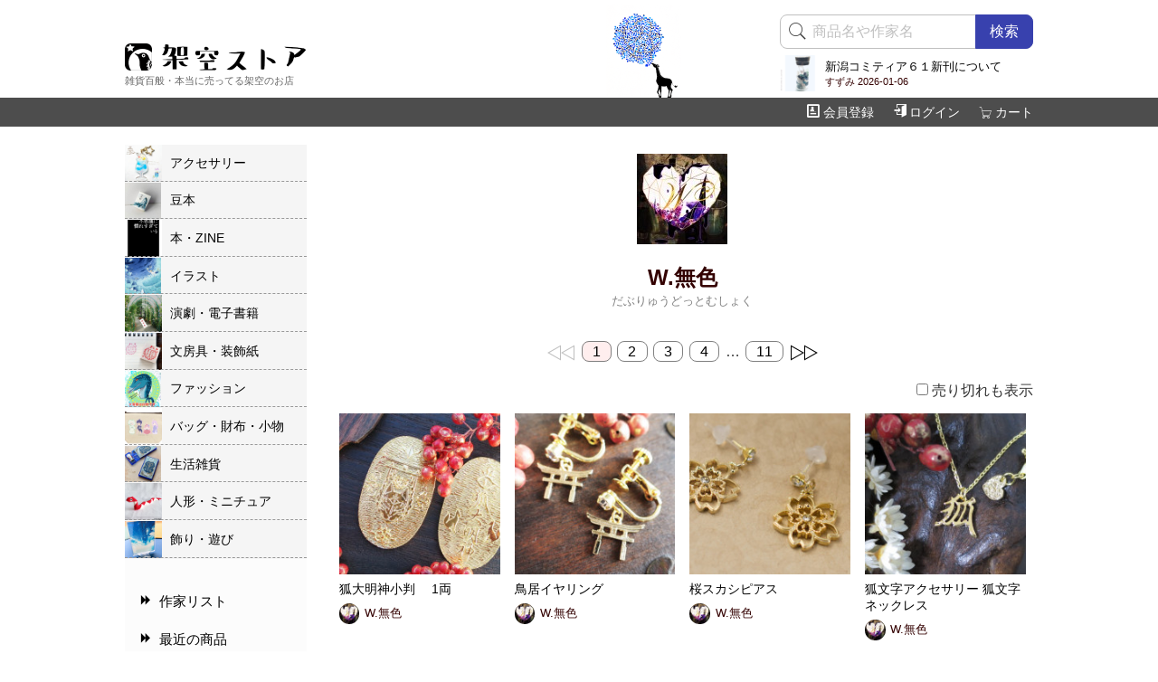

--- FILE ---
content_type: text/html; charset=UTF-8
request_url: https://store.retro-biz.com/list_o397.html
body_size: 42743
content:
<!DOCTYPE html>
<html lang="ja">
<head>
	<meta http-equiv="Content-Type" content="text/html; charset=UTF-8" />
	<meta name="viewport" content="width=device-width, initial-scale=1.0, minimum-scale=1.0">
	<title>W.無色さんの作品リスト～雑貨百般・本当に売ってる架空のお店　架空ストア</title>
	<meta name="description" content="「狐大明神小判 　1両」や「鳥居イヤリング」や「桜スカシピアス」や「狐文字アクセサリー 狐文字ネックレス」や「狐文字アクセサリー 狐文字イヤリング」など全264作品です。" />
	<meta name="keywords" content="W.無色,雑貨,委託,グッズ,豆本,アクセサリー,同人誌,戯曲,電子書籍,ハンドメイド,発送,吉祥寺,東京都,井の頭,レトロインク" />
	<meta name="author" content="架空ストア"/>
	<meta name="copyright" content="(C)2005-2024 架空ストア"/>
	<meta http-equiv="Content-Style-Type" content="text/css" />
	<meta http-equiv="Content-Script-Type" content="text/javascript" />
	<meta http-equiv="X-UA-Compatible" content="IE=edge">
	<meta name="twitter:card" content="summary" />
	<meta name="twitter:site" content="@quaqoostore" />
	<meta property="og:domain" name="twitter:domain" content="store.retro-biz.com" />
	<meta property="og:title" name="twitter:title" content="W.無色さんの作品リスト" />
	<meta property="og:description" name="twitter:description" content="「狐大明神小判 　1両」や「鳥居イヤリング」や「桜スカシピアス」や「狐文字アクセサリー 狐文字ネックレス」や「狐文字アクセサリー 狐文字イヤリング」など全264作品です。" />
	<meta property="og:image" name="twitter:image" content="https://store.retro-biz.com/img/owner/397/19567.jpg" />
	<script src="js/jquery-3.3.1.min.js"></script>
	<link href="https://use.fontawesome.com/releases/v5.6.1/css/all.css" rel="stylesheet">
	<link href="css/default.css?20250905" rel="stylesheet" type="text/css" />
	<link href="css/avatars.css?2026020109" rel="stylesheet" type="text/css" />
</head>
<body>
	<div id="header">
		<div class="wrap">
			<h1 class="logo"><a href="./"><img src="img/header/logotext.png" alt="架空ストア" title="架空ストア" width="200" height="30"/></a></h1>
			<p class="theme">雑貨百般・本当に売ってる架空のお店</p>
			<div class="search">
				<div class="part top_search">
					<form method="GET" action="./" id="search_form">
						<input type="hidden" name="mod" value="item">
						<input type="hidden" name="act" value="search">
						<span class="badge leftbadge"><i class="pe-7s-search"></i></span>
						<input type="text" name="word" value="" class="appendleft appendbutton appendbutton_s" placeholder="商品名や作家名"/>
						<button type="button" id="btn_search" class="appendbutton appendbutton_s">検索</button>
					</form>
				</div>
								<div class="broadcast">
					<a href="profile_o990.html">
						<img src="https://58yy5w7p.user.webaccel.jp/img/owner/990/61779.jpg"/>
						<p class="title">新潟コミティア６１新刊について</p>
						<p class="date">すずみ 2026-01-06</p>
					</a>
				</div>
											</div>
		</div>
		<div class="menu">
			<div class="wrap">
				<ul class="menu" id="navmenu">
					<li class="add_badge">
						<a href="https://store.retro-biz.com/cart_index.html"><span class="pe-7s-cart"></span>カート<span class="badge hide" id="num_cart_items">0</span></a>
						<span id="gotocart">お会計はこちら</span>
					</li>
									<li><a href="https://store.retro-biz.com/customer_index.html"><span class="icon-enter"></span>ログイン</a></li>
					<li class="last"><a href="https://store.retro-biz.com/customer_new.html"><span class="icon-profile"></span>会員登録</a></li>
								</ul>
			</div>
		</div>
	</div>
	<div class="wrap">
		<div id="main">
<div class="listwithmenu">
	<div class="listside">
		<div class="profile_img">
			<div class="img">
				<a href="profile_o397.html"><img src="https://58yy5w7p.user.webaccel.jp/img/owner/397/19567.jpg" alt="W.無色"></a>
			</div>
		</div>
		<div class="names">
			<h2>W.無色</h2>
			<p class="kana">だぶりゅうどっとむしょく</p>
					</div>

		<div class="top_pager">
			<ul class="pagination"><li class="arrow disabled"><A href=""><span class="pe-7s-prev"></span></a></li><li class="active"><a href="">1</a></li><li><a href="./?mod=item&act=list&soldout=0&style=latest&owner_id=397&p=2">2</a></li><li><a href="./?mod=item&act=list&soldout=0&style=latest&owner_id=397&p=3">3</a></li><li><a href="./?mod=item&act=list&soldout=0&style=latest&owner_id=397&p=4">4</a></li><li>…</li><li><a href="./?mod=item&act=list&soldout=0&style=latest&owner_id=397&p=11">11</a></li><li class="arrow"><a href="./?mod=item&act=list&soldout=0&style=latest&owner_id=397&p=2"><span class="pe-7s-next"></span></a></li></ul>		</div>

		<div class="pager_option">
			<label class="right"><input type="checkbox" value="1" id="sw_include_soldout" > 売り切れも表示</label>
		</div>
		<div id="infinite_list">
			<div class="item_list">
<div class="box" id="i12916">
	<a href="i12916.html" class="box">
		<div class="img">
			<span class="inner"><img src="https://58yy5w7p.user.webaccel.jp/img/owner/397/thumb/29571.jpg" alt="狐大明神小判 　1両 / W.無色"/></span>
		</div>
		<div class="text">
			<p class="name">
				狐大明神小判 　1両			</p>
						<div class="owner go_owner" owner_id="397">
				<img src="https://58yy5w7p.user.webaccel.jp/img/owner/397/19567.jpg" alt="W.無色"/>
				<p>W.無色</p>
			</div>
			<ul class="event_tags">
															</ul>
						<div class="bottom">
				<p class="fav">
					<button class="off toggle_fav" item_id="12916" disabled="disabled">
						<i class="far fa-heart"></i><span>16</span>
					</button>
				</p>
				<p class="price">
					<span>1,600円</span>
				</p>
				<p class="icon">
																	<span class="icon icon_available">購入可</span>
															</p>
			</div>
		</div>
	</a>
</div>
<div class="box" id="i14389">
	<a href="i14389.html" class="box">
		<div class="img">
			<span class="inner"><img src="https://58yy5w7p.user.webaccel.jp/img/owner/397/thumb/34675.jpg" alt="鳥居イヤリング / W.無色"/></span>
		</div>
		<div class="text">
			<p class="name">
				鳥居イヤリング			</p>
						<div class="owner go_owner" owner_id="397">
				<img src="https://58yy5w7p.user.webaccel.jp/img/owner/397/19567.jpg" alt="W.無色"/>
				<p>W.無色</p>
			</div>
			<ul class="event_tags">
															</ul>
						<div class="bottom">
				<p class="fav">
					<button class="off toggle_fav" item_id="14389" disabled="disabled">
						<i class="far fa-heart"></i><span>1</span>
					</button>
				</p>
				<p class="price">
					<span>2,200円</span>
				</p>
				<p class="icon">
																	<span class="icon icon_lastone">購入可（ラス１）</span>
															</p>
			</div>
		</div>
	</a>
</div>
<div class="box" id="i16330">
	<a href="i16330.html" class="box">
		<div class="img">
			<span class="inner"><img src="https://58yy5w7p.user.webaccel.jp/img/owner/397/thumb/42633.jpg" alt="桜スカシピアス / W.無色"/></span>
		</div>
		<div class="text">
			<p class="name">
				桜スカシピアス			</p>
						<div class="owner go_owner" owner_id="397">
				<img src="https://58yy5w7p.user.webaccel.jp/img/owner/397/19567.jpg" alt="W.無色"/>
				<p>W.無色</p>
			</div>
			<ul class="event_tags">
															</ul>
						<div class="bottom">
				<p class="fav">
					<button class="off toggle_fav" item_id="16330" disabled="disabled">
						<i class="far fa-heart"></i><span>2</span>
					</button>
				</p>
				<p class="price">
					<span>2,800円</span>
				</p>
				<p class="icon">
																	<span class="icon icon_lastone">購入可（ラス１）</span>
															</p>
			</div>
		</div>
	</a>
</div>
<div class="box" id="i12281">
	<a href="i12281.html" class="box">
		<div class="img">
			<span class="inner"><img src="https://58yy5w7p.user.webaccel.jp/img/owner/397/thumb/27620.jpg" alt="狐文字アクセサリー 狐文字ネックレス / W.無色"/></span>
		</div>
		<div class="text">
			<p class="name">
				狐文字アクセサリー 狐文字ネックレス			</p>
						<div class="owner go_owner" owner_id="397">
				<img src="https://58yy5w7p.user.webaccel.jp/img/owner/397/19567.jpg" alt="W.無色"/>
				<p>W.無色</p>
			</div>
			<ul class="event_tags">
															</ul>
						<div class="bottom">
				<p class="fav">
					<button class="off toggle_fav" item_id="12281" disabled="disabled">
						<i class="far fa-heart"></i><span>0</span>
					</button>
				</p>
				<p class="price">
					<span>1,800円</span>
				</p>
				<p class="icon">
																	<span class="icon icon_lastone">購入可（ラス１）</span>
															</p>
			</div>
		</div>
	</a>
</div>
<div class="box" id="i12283">
	<a href="i12283.html" class="box">
		<div class="img">
			<span class="inner"><img src="https://58yy5w7p.user.webaccel.jp/img/owner/397/thumb/27622.jpg" alt="狐文字アクセサリー 狐文字イヤリング / W.無色"/></span>
		</div>
		<div class="text">
			<p class="name">
				狐文字アクセサリー 狐文字イヤリング			</p>
						<div class="owner go_owner" owner_id="397">
				<img src="https://58yy5w7p.user.webaccel.jp/img/owner/397/19567.jpg" alt="W.無色"/>
				<p>W.無色</p>
			</div>
			<ul class="event_tags">
															</ul>
						<div class="bottom">
				<p class="fav">
					<button class="off toggle_fav" item_id="12283" disabled="disabled">
						<i class="far fa-heart"></i><span>1</span>
					</button>
				</p>
				<p class="price">
					<span>2,200円</span>
				</p>
				<p class="icon">
																	<span class="icon icon_lastone">購入可（ラス１）</span>
															</p>
			</div>
		</div>
	</a>
</div>
<div class="box" id="i12282">
	<a href="i12282.html" class="box">
		<div class="img">
			<span class="inner"><img src="https://58yy5w7p.user.webaccel.jp/img/owner/397/thumb/27621.jpg" alt="狐文字アクセサリー 狐文字樹脂ピアス / W.無色"/></span>
		</div>
		<div class="text">
			<p class="name">
				狐文字アクセサリー 狐文字樹脂ピアス			</p>
						<div class="owner go_owner" owner_id="397">
				<img src="https://58yy5w7p.user.webaccel.jp/img/owner/397/19567.jpg" alt="W.無色"/>
				<p>W.無色</p>
			</div>
			<ul class="event_tags">
															</ul>
						<div class="bottom">
				<p class="fav">
					<button class="off toggle_fav" item_id="12282" disabled="disabled">
						<i class="far fa-heart"></i><span>1</span>
					</button>
				</p>
				<p class="price">
					<span>2,200円</span>
				</p>
				<p class="icon">
																	<span class="icon icon_lastone">購入可（ラス１）</span>
															</p>
			</div>
		</div>
	</a>
</div>
<div class="box" id="i12284">
	<a href="i12284.html" class="box">
		<div class="img">
			<span class="inner"><img src="https://58yy5w7p.user.webaccel.jp/img/owner/397/thumb/27623.jpg" alt="狐文字アクセサリー 狐文字チャーム / W.無色"/></span>
		</div>
		<div class="text">
			<p class="name">
				狐文字アクセサリー 狐文字チャーム			</p>
						<div class="owner go_owner" owner_id="397">
				<img src="https://58yy5w7p.user.webaccel.jp/img/owner/397/19567.jpg" alt="W.無色"/>
				<p>W.無色</p>
			</div>
			<ul class="event_tags">
															</ul>
						<div class="bottom">
				<p class="fav">
					<button class="off toggle_fav" item_id="12284" disabled="disabled">
						<i class="far fa-heart"></i><span>1</span>
					</button>
				</p>
				<p class="price">
					<span>1,000円</span>
				</p>
				<p class="icon">
																	<span class="icon icon_lastone">購入可（ラス１）</span>
															</p>
			</div>
		</div>
	</a>
</div>
<div class="box" id="i9673">
	<a href="i9673.html" class="box">
		<div class="img">
			<span class="inner"><img src="https://58yy5w7p.user.webaccel.jp/img/owner/397/thumb/19733.jpg" alt="狐面根付け 紫【生狐】 / W.無色"/></span>
		</div>
		<div class="text">
			<p class="name">
				狐面根付け 紫【生狐】			</p>
						<div class="owner go_owner" owner_id="397">
				<img src="https://58yy5w7p.user.webaccel.jp/img/owner/397/19567.jpg" alt="W.無色"/>
				<p>W.無色</p>
			</div>
			<ul class="event_tags">
															</ul>
						<div class="bottom">
				<p class="fav">
					<button class="off toggle_fav" item_id="9673" disabled="disabled">
						<i class="far fa-heart"></i><span>3</span>
					</button>
				</p>
				<p class="price">
					<span>1,600円</span>
				</p>
				<p class="icon">
																	<span class="icon icon_lastone">購入可（ラス１）</span>
															</p>
			</div>
		</div>
	</a>
</div>
<div class="box" id="i11132">
	<a href="i11132.html" class="box">
		<div class="img">
			<span class="inner"><img src="https://58yy5w7p.user.webaccel.jp/img/owner/397/thumb/24113.jpg" alt="ミニ丸シリーズストラップ 神狐 / W.無色"/></span>
		</div>
		<div class="text">
			<p class="name">
				ミニ丸シリーズストラップ 神狐			</p>
						<div class="owner go_owner" owner_id="397">
				<img src="https://58yy5w7p.user.webaccel.jp/img/owner/397/19567.jpg" alt="W.無色"/>
				<p>W.無色</p>
			</div>
			<ul class="event_tags">
															</ul>
						<div class="bottom">
				<p class="fav">
					<button class="off toggle_fav" item_id="11132" disabled="disabled">
						<i class="far fa-heart"></i><span>10</span>
					</button>
				</p>
				<p class="price">
					<span>1,600円</span>
				</p>
				<p class="icon">
																	<span class="icon icon_lastone">購入可（ラス１）</span>
															</p>
			</div>
		</div>
	</a>
</div>
<div class="box" id="i13005">
	<a href="i13005.html" class="box">
		<div class="img">
			<span class="inner"><img src="https://58yy5w7p.user.webaccel.jp/img/owner/397/thumb/29827.jpg" alt="ミニ丸シリーズストラップ 河童 / W.無色"/></span>
		</div>
		<div class="text">
			<p class="name">
				ミニ丸シリーズストラップ 河童			</p>
						<div class="owner go_owner" owner_id="397">
				<img src="https://58yy5w7p.user.webaccel.jp/img/owner/397/19567.jpg" alt="W.無色"/>
				<p>W.無色</p>
			</div>
			<ul class="event_tags">
															</ul>
						<div class="bottom">
				<p class="fav">
					<button class="off toggle_fav" item_id="13005" disabled="disabled">
						<i class="far fa-heart"></i><span>0</span>
					</button>
				</p>
				<p class="price">
					<span>1,600円</span>
				</p>
				<p class="icon">
																	<span class="icon icon_lastone">購入可（ラス１）</span>
															</p>
			</div>
		</div>
	</a>
</div>
<div class="box" id="i13004">
	<a href="i13004.html" class="box">
		<div class="img">
			<span class="inner"><img src="https://58yy5w7p.user.webaccel.jp/img/owner/397/thumb/29826.jpg" alt="ミニ丸シリーズストラップ 白澤 / W.無色"/></span>
		</div>
		<div class="text">
			<p class="name">
				ミニ丸シリーズストラップ 白澤			</p>
						<div class="owner go_owner" owner_id="397">
				<img src="https://58yy5w7p.user.webaccel.jp/img/owner/397/19567.jpg" alt="W.無色"/>
				<p>W.無色</p>
			</div>
			<ul class="event_tags">
															</ul>
						<div class="bottom">
				<p class="fav">
					<button class="off toggle_fav" item_id="13004" disabled="disabled">
						<i class="far fa-heart"></i><span>3</span>
					</button>
				</p>
				<p class="price">
					<span>1,600円</span>
				</p>
				<p class="icon">
																	<span class="icon icon_lastone">購入可（ラス１）</span>
															</p>
			</div>
		</div>
	</a>
</div>
<div class="box" id="i16332">
	<a href="i16332.html" class="box">
		<div class="img">
			<span class="inner"><img src="https://58yy5w7p.user.webaccel.jp/img/owner/397/thumb/42660.jpg" alt="忍ネックレス / W.無色" decoding="async" loading="lazy"/></span>
		</div>
		<div class="text">
			<p class="name">
				忍ネックレス			</p>
						<div class="owner go_owner" owner_id="397">
				<img src="https://58yy5w7p.user.webaccel.jp/img/owner/397/19567.jpg" alt="W.無色" decoding="async" loading="lazy"/>
				<p>W.無色</p>
			</div>
			<ul class="event_tags">
															</ul>
						<div class="bottom">
				<p class="fav">
					<button class="off toggle_fav" item_id="16332" disabled="disabled">
						<i class="far fa-heart"></i><span>0</span>
					</button>
				</p>
				<p class="price">
					<span>1,800円</span>
				</p>
				<p class="icon">
																	<span class="icon icon_lastone">購入可（ラス１）</span>
															</p>
			</div>
		</div>
	</a>
</div>
<div class="box" id="i16333">
	<a href="i16333.html" class="box">
		<div class="img">
			<span class="inner"><img src="https://58yy5w7p.user.webaccel.jp/img/owner/397/thumb/42659.jpg" alt="忍ピアス / W.無色" decoding="async" loading="lazy"/></span>
		</div>
		<div class="text">
			<p class="name">
				忍ピアス			</p>
						<div class="owner go_owner" owner_id="397">
				<img src="https://58yy5w7p.user.webaccel.jp/img/owner/397/19567.jpg" alt="W.無色" decoding="async" loading="lazy"/>
				<p>W.無色</p>
			</div>
			<ul class="event_tags">
															</ul>
						<div class="bottom">
				<p class="fav">
					<button class="off toggle_fav" item_id="16333" disabled="disabled">
						<i class="far fa-heart"></i><span>0</span>
					</button>
				</p>
				<p class="price">
					<span>2,200円</span>
				</p>
				<p class="icon">
																	<span class="icon icon_lastone">購入可（ラス１）</span>
															</p>
			</div>
		</div>
	</a>
</div>
<div class="box" id="i16334">
	<a href="i16334.html" class="box">
		<div class="img">
			<span class="inner"><img src="https://58yy5w7p.user.webaccel.jp/img/owner/397/thumb/42658.jpg" alt="忍イヤリング / W.無色" decoding="async" loading="lazy"/></span>
		</div>
		<div class="text">
			<p class="name">
				忍イヤリング			</p>
						<div class="owner go_owner" owner_id="397">
				<img src="https://58yy5w7p.user.webaccel.jp/img/owner/397/19567.jpg" alt="W.無色" decoding="async" loading="lazy"/>
				<p>W.無色</p>
			</div>
			<ul class="event_tags">
															</ul>
						<div class="bottom">
				<p class="fav">
					<button class="off toggle_fav" item_id="16334" disabled="disabled">
						<i class="far fa-heart"></i><span>0</span>
					</button>
				</p>
				<p class="price">
					<span>2,200円</span>
				</p>
				<p class="icon">
																	<span class="icon icon_lastone">購入可（ラス１）</span>
															</p>
			</div>
		</div>
	</a>
</div>
<div class="box" id="i16341">
	<a href="i16341.html" class="box">
		<div class="img">
			<span class="inner"><img src="https://58yy5w7p.user.webaccel.jp/img/owner/397/thumb/42606.jpg" alt="ティアナイトネックレス / W.無色" decoding="async" loading="lazy"/></span>
		</div>
		<div class="text">
			<p class="name">
				ティアナイトネックレス			</p>
						<div class="owner go_owner" owner_id="397">
				<img src="https://58yy5w7p.user.webaccel.jp/img/owner/397/19567.jpg" alt="W.無色" decoding="async" loading="lazy"/>
				<p>W.無色</p>
			</div>
			<ul class="event_tags">
															</ul>
						<div class="bottom">
				<p class="fav">
					<button class="off toggle_fav" item_id="16341" disabled="disabled">
						<i class="far fa-heart"></i><span>2</span>
					</button>
				</p>
				<p class="price">
					<span>2,300円</span>
				</p>
				<p class="icon">
																	<span class="icon icon_lastone">購入可（ラス１）</span>
															</p>
			</div>
		</div>
	</a>
</div>
<div class="box" id="i16368">
	<a href="i16368.html" class="box">
		<div class="img">
			<span class="inner"><img src="https://58yy5w7p.user.webaccel.jp/img/owner/397/thumb/42639.jpg" alt="スノークリスタル　ネックレス / W.無色" decoding="async" loading="lazy"/></span>
		</div>
		<div class="text">
			<p class="name">
				スノークリスタル　ネックレス			</p>
						<div class="owner go_owner" owner_id="397">
				<img src="https://58yy5w7p.user.webaccel.jp/img/owner/397/19567.jpg" alt="W.無色" decoding="async" loading="lazy"/>
				<p>W.無色</p>
			</div>
			<ul class="event_tags">
															</ul>
						<div class="bottom">
				<p class="fav">
					<button class="off toggle_fav" item_id="16368" disabled="disabled">
						<i class="far fa-heart"></i><span>0</span>
					</button>
				</p>
				<p class="price">
					<span>6,800円</span>
				</p>
				<p class="icon">
																	<span class="icon icon_lastone">購入可（ラス１）</span>
															</p>
			</div>
		</div>
	</a>
</div>
<div class="box" id="i16369">
	<a href="i16369.html" class="box">
		<div class="img">
			<span class="inner"><img src="https://58yy5w7p.user.webaccel.jp/img/owner/397/thumb/42640.jpg" alt="雪の結晶ネックレス / W.無色" decoding="async" loading="lazy"/></span>
		</div>
		<div class="text">
			<p class="name">
				雪の結晶ネックレス			</p>
						<div class="owner go_owner" owner_id="397">
				<img src="https://58yy5w7p.user.webaccel.jp/img/owner/397/19567.jpg" alt="W.無色" decoding="async" loading="lazy"/>
				<p>W.無色</p>
			</div>
			<ul class="event_tags">
															</ul>
						<div class="bottom">
				<p class="fav">
					<button class="off toggle_fav" item_id="16369" disabled="disabled">
						<i class="far fa-heart"></i><span>0</span>
					</button>
				</p>
				<p class="price">
					<span>1,800円</span>
				</p>
				<p class="icon">
																	<span class="icon icon_lastone">購入可（ラス１）</span>
															</p>
			</div>
		</div>
	</a>
</div>
<div class="box" id="i16370">
	<a href="i16370.html" class="box">
		<div class="img">
			<span class="inner"><img src="https://58yy5w7p.user.webaccel.jp/img/owner/397/thumb/42641.jpg" alt="雪の結晶ピアス / W.無色" decoding="async" loading="lazy"/></span>
		</div>
		<div class="text">
			<p class="name">
				雪の結晶ピアス			</p>
						<div class="owner go_owner" owner_id="397">
				<img src="https://58yy5w7p.user.webaccel.jp/img/owner/397/19567.jpg" alt="W.無色" decoding="async" loading="lazy"/>
				<p>W.無色</p>
			</div>
			<ul class="event_tags">
															</ul>
						<div class="bottom">
				<p class="fav">
					<button class="off toggle_fav" item_id="16370" disabled="disabled">
						<i class="far fa-heart"></i><span>1</span>
					</button>
				</p>
				<p class="price">
					<span>2,200円</span>
				</p>
				<p class="icon">
																	<span class="icon icon_lastone">購入可（ラス１）</span>
															</p>
			</div>
		</div>
	</a>
</div>
<div class="box" id="i16371">
	<a href="i16371.html" class="box">
		<div class="img">
			<span class="inner"><img src="https://58yy5w7p.user.webaccel.jp/img/owner/397/thumb/42642.jpg" alt="雪の結晶イヤリング / W.無色" decoding="async" loading="lazy"/></span>
		</div>
		<div class="text">
			<p class="name">
				雪の結晶イヤリング			</p>
						<div class="owner go_owner" owner_id="397">
				<img src="https://58yy5w7p.user.webaccel.jp/img/owner/397/19567.jpg" alt="W.無色" decoding="async" loading="lazy"/>
				<p>W.無色</p>
			</div>
			<ul class="event_tags">
															</ul>
						<div class="bottom">
				<p class="fav">
					<button class="off toggle_fav" item_id="16371" disabled="disabled">
						<i class="far fa-heart"></i><span>0</span>
					</button>
				</p>
				<p class="price">
					<span>2,200円</span>
				</p>
				<p class="icon">
																	<span class="icon icon_lastone">購入可（ラス１）</span>
															</p>
			</div>
		</div>
	</a>
</div>
<div class="box" id="i14393">
	<a href="i14393.html" class="box">
		<div class="img">
			<span class="inner"><img src="https://58yy5w7p.user.webaccel.jp/img/owner/397/thumb/34680.jpg" alt="狐面樹脂ピアス / W.無色" decoding="async" loading="lazy"/></span>
		</div>
		<div class="text">
			<p class="name">
				狐面樹脂ピアス			</p>
						<div class="owner go_owner" owner_id="397">
				<img src="https://58yy5w7p.user.webaccel.jp/img/owner/397/19567.jpg" alt="W.無色" decoding="async" loading="lazy"/>
				<p>W.無色</p>
			</div>
			<ul class="event_tags">
															</ul>
						<div class="bottom">
				<p class="fav">
					<button class="off toggle_fav" item_id="14393" disabled="disabled">
						<i class="far fa-heart"></i><span>0</span>
					</button>
				</p>
				<p class="price">
					<span>1,800円</span>
				</p>
				<p class="icon">
																	<span class="icon icon_lastone">購入可（ラス１）</span>
															</p>
			</div>
		</div>
	</a>
</div>
<div class="box" id="i14394">
	<a href="i14394.html" class="box">
		<div class="img">
			<span class="inner"><img src="https://58yy5w7p.user.webaccel.jp/img/owner/397/thumb/34681.jpg" alt="狐面イヤリング / W.無色" decoding="async" loading="lazy"/></span>
		</div>
		<div class="text">
			<p class="name">
				狐面イヤリング			</p>
						<div class="owner go_owner" owner_id="397">
				<img src="https://58yy5w7p.user.webaccel.jp/img/owner/397/19567.jpg" alt="W.無色" decoding="async" loading="lazy"/>
				<p>W.無色</p>
			</div>
			<ul class="event_tags">
															</ul>
						<div class="bottom">
				<p class="fav">
					<button class="off toggle_fav" item_id="14394" disabled="disabled">
						<i class="far fa-heart"></i><span>0</span>
					</button>
				</p>
				<p class="price">
					<span>1,800円</span>
				</p>
				<p class="icon">
																	<span class="icon icon_lastone">購入可（ラス１）</span>
															</p>
			</div>
		</div>
	</a>
</div>
<div class="box" id="i14395">
	<a href="i14395.html" class="box">
		<div class="img">
			<span class="inner"><img src="https://58yy5w7p.user.webaccel.jp/img/owner/397/thumb/34682.jpg" alt="狐面チャーム / W.無色" decoding="async" loading="lazy"/></span>
		</div>
		<div class="text">
			<p class="name">
				狐面チャーム			</p>
						<div class="owner go_owner" owner_id="397">
				<img src="https://58yy5w7p.user.webaccel.jp/img/owner/397/19567.jpg" alt="W.無色" decoding="async" loading="lazy"/>
				<p>W.無色</p>
			</div>
			<ul class="event_tags">
															</ul>
						<div class="bottom">
				<p class="fav">
					<button class="off toggle_fav" item_id="14395" disabled="disabled">
						<i class="far fa-heart"></i><span>1</span>
					</button>
				</p>
				<p class="price">
					<span>1,000円</span>
				</p>
				<p class="icon">
																	<span class="icon icon_lastone">購入可（ラス１）</span>
															</p>
			</div>
		</div>
	</a>
</div>
<div class="box" id="i16338">
	<a href="i16338.html" class="box">
		<div class="img">
			<span class="inner"><img src="https://58yy5w7p.user.webaccel.jp/img/owner/397/thumb/42624.jpg" alt="ドクロネックレス / W.無色" decoding="async" loading="lazy"/></span>
		</div>
		<div class="text">
			<p class="name">
				ドクロネックレス			</p>
						<div class="owner go_owner" owner_id="397">
				<img src="https://58yy5w7p.user.webaccel.jp/img/owner/397/19567.jpg" alt="W.無色" decoding="async" loading="lazy"/>
				<p>W.無色</p>
			</div>
			<ul class="event_tags">
															</ul>
						<div class="bottom">
				<p class="fav">
					<button class="off toggle_fav" item_id="16338" disabled="disabled">
						<i class="far fa-heart"></i><span>0</span>
					</button>
				</p>
				<p class="price">
					<span>1,800円</span>
				</p>
				<p class="icon">
																	<span class="icon icon_lastone">購入可（ラス１）</span>
															</p>
			</div>
		</div>
	</a>
</div>
<div class="box" id="i16339">
	<a href="i16339.html" class="box">
		<div class="img">
			<span class="inner"><img src="https://58yy5w7p.user.webaccel.jp/img/owner/397/thumb/42623.jpg" alt="ドクロピアス / W.無色" decoding="async" loading="lazy"/></span>
		</div>
		<div class="text">
			<p class="name">
				ドクロピアス			</p>
						<div class="owner go_owner" owner_id="397">
				<img src="https://58yy5w7p.user.webaccel.jp/img/owner/397/19567.jpg" alt="W.無色" decoding="async" loading="lazy"/>
				<p>W.無色</p>
			</div>
			<ul class="event_tags">
															</ul>
						<div class="bottom">
				<p class="fav">
					<button class="off toggle_fav" item_id="16339" disabled="disabled">
						<i class="far fa-heart"></i><span>0</span>
					</button>
				</p>
				<p class="price">
					<span>2,200円</span>
				</p>
				<p class="icon">
																	<span class="icon icon_lastone">購入可（ラス１）</span>
															</p>
			</div>
		</div>
	</a>
</div>
	</div>
		</div>

		<div class="bottom_pager">
			<div class="list_more">
				<button class="btn" id="btn_list_more">続きを見る</button>
				<div class="spinner"></div>
			</div>
			<p>
				商品価格は全て総額表示（税込価格）です。
			</p>
		</div>
	</div>
	<div class="menuside">
			<ul class="category">
		<li class="menu_r r1 menu_close" cat_type_id="1">
			<a>
				<span class="label">アクセサリー</span>
			</a>
		</li>
		<li class="menu_r r2 menu_close" cat_type_id="2">
			<a>
				<span class="label">豆本</span>
			</a>
		</li>
		<li class="menu_r r3 menu_close" cat_type_id="3">
			<a>
				<span class="label">本・ZINE</span>
			</a>
		</li>
		<li class="menu_r r4 menu_close" cat_type_id="4">
			<a>
				<span class="label">イラスト</span>
			</a>
		</li>
		<li class="menu_r r5 menu_close" cat_type_id="5">
			<a>
				<span class="label">演劇・電子書籍</span>
			</a>
		</li>
		<li class="menu_r r6 menu_close" cat_type_id="6">
			<a>
				<span class="label">文房具・装飾紙</span>
			</a>
		</li>
		<li class="menu_r r7 menu_close" cat_type_id="7">
			<a>
				<span class="label">ファッション</span>
			</a>
		</li>
		<li class="menu_r r8 menu_close" cat_type_id="8">
			<a>
				<span class="label">バッグ・財布・小物</span>
			</a>
		</li>
		<li class="menu_r r9 menu_close" cat_type_id="9">
			<a>
				<span class="label">生活雑貨</span>
			</a>
		</li>
		<li class="menu_r r10 menu_close" cat_type_id="10">
			<a>
				<span class="label">人形・ミニチュア</span>
			</a>
		</li>
		<li class="menu_r r11 menu_close" cat_type_id="11">
			<a>
				<span class="label">飾り・遊び</span>
			</a>
		</li>
		<li class="another_search another_search_first">
			<a href="owner_list.html"><p><span class="icon-forward3"/> 作家リスト</p></a>
		</li>
		<li class="another_search">
			<a href="list_d.html"><p><span class="icon-forward3"/> 最近の商品</p></a>
		</li>
		<li class="another_search">
			<a href="item_tags.html"><p><span class="icon-forward3"/> 文芸タグ検索</p></a>
		</li>
		<li class="another_search">
			<a href="item_event.html"><p><span class="icon-forward3"/> イベント検索</p></a>
		</li>
		<li class="another_search">
			<a href="item_advance.html"><p><span class="icon-forward3"/> 詳細検索</p></a>
		</li>
	</ul>
	</div>
</div>
<div class="clearfix"></div>

<form autocomplete='off' method='GET' action='/' name='update_form' id='update_form'>
<input type=hidden name=mod value='item'>
<input type=hidden name=act value='list'>
<input type="hidden" name="owner_id" value="397"><input type="hidden" name="status_checks" value="" id="status_checks"/>
<input type="hidden" name="soldout" value="0" id="include_soldout"/>
<input type="hidden" name="style" value="latest" id="list_style"/>
</form>

<script>
$(document).ready(function(){
	store16.use_list_more("infinite_list","item","list","item_list",{"soldout":"0","style":"latest","owner_id":397},1,11);
});
</script>

		</div><!--/main-->
		<div id="sns">
			<p>ＳＮＳでシェア！</p>
			<a href="" data-url="https://store.retro-biz.com/list_o397.html" data-text="W.無色さんの作品リスト～雑貨百般・本当に売ってる架空のお店　架空ストア" class="cp gotoclipboard"><span class="icon-file-text2"></span>URLをコピー</a>
			<a href="https://twitter.com/intent/tweet?url=https%3A%2F%2Fstore.retro-biz.com%2Flist_o397.html&text=W.無色さんの作品リスト～雑貨百般・本当に売ってる架空のお店　架空ストア" target="_blank" class="tw" rel="noopener"><span class="icon-twitter"></span>ツイート</a>
			<a href="https://taittsuu.com/share?text=W.無色さんの作品リスト～雑貨百般・本当に売ってる架空のお店　架空ストア　
https%3A%2F%2Fstore.retro-biz.com%2Flist_o397.html" target="_blank" class="tt" rel="noopener"><span class="icon-taittsuu"></span>タイーツ</a>
		</div>

	</div><!--/wrap-->
	<div class="footanima"></div>
	<div id="footer">
		<div class="summary">
			<h2>ご都合に合わせてお好きなお支払方法をお選びいただけます</h2>
			<p>
				<a href="fn_payment.html#q3" class="qa"><img src="img/common/payment/711.png" alt="セブンイレブン">
				<img src="img/common/payment/family.png" alt="ファミリーマート">
				<img src="img/common/payment/lawson.png" alt="ローソン">
				<img src="img/common/payment/seico.png" alt="セイコーマート"></a>
				<a href="fn_payment.html#q4" class="qa"><img src="img/common/payment/paypal.png" alt="PayPal"></a>
				<a href="fn_payment.html#q1" class="qa"><img src="img/common/payment/paypay.png" alt="PayPay"></a>
				<a href="fn_payment.html#q5" class="qa"><img src="img/common/payment/bank.png" alt="銀行振込"></a>
				<a href="fn_payment.html#q6" class="qa"><img src="img/common/payment/daibiki.png" alt="代金引換"></a>
			</p>
			<p><a href="fn_payment.html#q4" class="qa"><img src="img/common/payment/card_brands.png" alt="使用できるクレジットカード" class="brands"></a></p>
		</div>
		<div class="summary">
			<h2>配送方法は２種類です</h2>
			<p>
				<a href="fn_ship.html#q2" class="qa">ゆうパケット（2,800円以上で送料無料）</a><br/>
				<a href="fn_ship.html#q3" class="qa">ゆうパック（10,000円以上で送料無料）</a><br/>
				<br/>
				火曜定休
			</p>
		</div>
		<div class="menu" id="menu">
			<div class="box">
				<h2>会員メニュー</h2>
				<a href="https://store.retro-biz.com/customer_new.html">会員登録はこちらから</a><br/>
				<a href="https://store.retro-biz.com/lost_index.html">パスワードや会員ＩＤを忘れたら</a><br/>
				<a href="https://store.retro-biz.com/mypage_index.html">マイページ</a><br/>
				<a href="https://store.retro-biz.com/mypage_fav.html">お気に入りＢＯＸ</a><br/>
				<a href="https://store.retro-biz.com/customer_index.html">ログイン</a><br/>
			</div>



			<div class="box box_c">
				<h2>ご利用ガイド</h2>
				<a href="about_index.html">架空ストアとは？</a><br/>
				<a href="fn_hello.html">初めてご利用になるお客様へ</a><br/>
				<a href="fn_howto.html">お買い物のしかた</a><br/>
				<a href="fn_ship.html">送料とお届け日数</a><br/>
				<a href="fn_payment.html">お支払とキャンセル</a><br/>
				<a href="fn_gift.html">購入特典</a><br/>
				<a href="fn_prior.html">先行販売</a><br/>
				<a href="fn_lottery.html">抽選販売</a><br/>
				<a href="fn_fav.html">お気に入りＢＯＸ</a><br/>
				<a href="fn_bookhowto.html">電子書籍戯曲</a><br/>
				<a href="fn_invoice.html">インボイス対応</a><br/>
				<a href="fn_privacy.html">個人情報保護方針</a><br/>
				<a href="fn_hyoji.html">特定商取引に関する法律に基づく表示</a><br/>
				<a href="fn_term.html">利用規約</a><br/>
				<a href="https://store.retro-biz.com/prior_input.html">先行販売窓口</a><br/>
				<a href="https://store.retro-biz.com/inquiry_input.html">お問い合わせ</a><br/>
			</div>

			<div class="box">
				<h2>商品検索</h2>
				<a href="https://store.retro-biz.com/list_r1.html">カテゴリ検索</a><br/>
				<a href="https://store.retro-biz.com/item_tags.html">文芸タグ検索</a><br/>
				<a href="https://store.retro-biz.com/item_advance.html">詳細検索</a><br/>
				<a href="https://store.retro-biz.com/item_event.html">イベント検索</a><br/>
				<a href="https://store.retro-biz.com/owner_list.html">作家リスト</a><br/>
				<br/><br/>

				<h2>作品を委託する</h2>
				<a href="fn_sideb.html">作家募集</a><br/>
				<a href="about_shop.html">井の頭倉庫</a><br/>
				<a href="fn_dm.html">DMやフリペの同封</a><br/>
				<a href="https://store.retro-biz.com/sideb/">SideB（作家さん用ページ）</a><br/>
			</div>
		</div>

		<div class="copyright">
			&copy; 架空ストア 2007-2026			<div class="mysns">
				<a rel="me" href="https://radio.quaqoostore.net/@info" target="_blank" rel="noopener"><span class="icon-mastodon"></span> mastodon</a>
				/
				<a rel="me" href="https://twitter.com/quaqoostore/" target="_blank" rel="noopener"><span class="icon-twitter"></span> twitter</a>
				/
				<a rel="me" href="https://taittsuu.com/users/quaqoostore" target="_blank" rel="noopener"><span class="icon-taittsuu"></span> タイッツー</a><br/>
				<a rel="me" href="https://www.instagram.com/quaqoostore/" target="_blank" rel="noopener"><span class="icon-instagram"></span> instagram</a>
				/
				<a rel="me" href="https://www.threads.net/@quaqoostore" target="_blank" rel="noopener">Threads</a><br/>
			</div>
		</div>
	
				<div id="bottom_broadcast">
			<a href="profile_o990.html">
				<img src="https://58yy5w7p.user.webaccel.jp/img/owner/990/61779.jpg"/>
			</a>
			<a href="profile_o990.html">
				<p class="title"><b>すずみ</b>　新潟コミティア６１新刊について (2026-01-06)</p>
			</a>
			<div class="box"></div>
			<div class="tape"></div>
		</div>
					</div>
	<div class="drawer">
		<h2 class="drawer">
			<img src="img/h2/menu.png" width="130" height="20" alt="商品検索メニュー"/>
			<span class="close" id="closedrawer"><i class="fas fa-angle-double-left"></i></span>
		</h2>
			<ul class="category">
		<li class="menu_r r1 menu_close" cat_type_id="1">
			<a>
				<span class="label">アクセサリー</span>
			</a>
		</li>
		<li class="menu_r r2 menu_close" cat_type_id="2">
			<a>
				<span class="label">豆本</span>
			</a>
		</li>
		<li class="menu_r r3 menu_close" cat_type_id="3">
			<a>
				<span class="label">本・ZINE</span>
			</a>
		</li>
		<li class="menu_r r4 menu_close" cat_type_id="4">
			<a>
				<span class="label">イラスト</span>
			</a>
		</li>
		<li class="menu_r r5 menu_close" cat_type_id="5">
			<a>
				<span class="label">演劇・電子書籍</span>
			</a>
		</li>
		<li class="menu_r r6 menu_close" cat_type_id="6">
			<a>
				<span class="label">文房具・装飾紙</span>
			</a>
		</li>
		<li class="menu_r r7 menu_close" cat_type_id="7">
			<a>
				<span class="label">ファッション</span>
			</a>
		</li>
		<li class="menu_r r8 menu_close" cat_type_id="8">
			<a>
				<span class="label">バッグ・財布・小物</span>
			</a>
		</li>
		<li class="menu_r r9 menu_close" cat_type_id="9">
			<a>
				<span class="label">生活雑貨</span>
			</a>
		</li>
		<li class="menu_r r10 menu_close" cat_type_id="10">
			<a>
				<span class="label">人形・ミニチュア</span>
			</a>
		</li>
		<li class="menu_r r11 menu_close" cat_type_id="11">
			<a>
				<span class="label">飾り・遊び</span>
			</a>
		</li>
		<li class="another_search another_search_first">
			<a href="owner_list.html"><p><span class="icon-forward3"/> 作家リスト</p></a>
		</li>
		<li class="another_search">
			<a href="list_d.html"><p><span class="icon-forward3"/> 最近の商品</p></a>
		</li>
		<li class="another_search">
			<a href="item_tags.html"><p><span class="icon-forward3"/> 文芸タグ検索</p></a>
		</li>
		<li class="another_search">
			<a href="item_event.html"><p><span class="icon-forward3"/> イベント検索</p></a>
		</li>
		<li class="another_search">
			<a href="item_advance.html"><p><span class="icon-forward3"/> 詳細検索</p></a>
		</li>
	</ul>
	</div>
	<!--<div id="gotocart" title="買い物かごを見る"><span class="pe-7s-cart"></span><span class="counter">0</span></div>
	<div id="cartinfo"><p>変更やお会計はこちら！</p></div>-->
	<div id="gototop" title="このページの一番上に戻る"><i class="fas fa-arrow-up"></i></div>
	<div id="opendrawer" title="検索メニュー">
		<i class="fas fa-search rotate"></i><br/><span>探検</span>
	</div>
	<!--<div id="whiteboard"></div>-->
	<form method="GET" action="/" id="topguide_form"><input type="hidden" name="mod" value="main"><input type="hidden" name="act" value="guide"></form>
	<form method="GET" action="https://store.retro-biz.com/" id="topfav_form"><input type="hidden" name="mod" value="mypage"><input type="hidden" name="act" value="fav"></form>
	<form method="GET" action="https://store.retro-biz.com/" id="toplogin_form"><input type="hidden" name="mod" value="customer"><input type="hidden" name="act" value="index"></form>
	<form method="GET" action="https://store.retro-biz.com/" id="gotocart_form"><input type="hidden" name="mod" value="cart"><input type="hidden" name="act" value="index"></form>
	<form method="GET" action="" id="goowner_form"></form>

	<script src="js/default.js?20250804" type="text/javascript"></script>
	<link href="swipebox/swipebox.css" rel="stylesheet" />
	<script src="swipebox/jquery.swipebox.3.3.1.min.js"></script>
	<script src="https://d.line-scdn.net/r/web/social-plugin/js/thirdparty/loader.min.js" async="async" defer="defer"></script>
</body>
</html>


--- FILE ---
content_type: text/css
request_url: https://store.retro-biz.com/css/avatars.css?2026020109
body_size: 2997
content:
ul.category li.r1 {
background-image:url('https://58yy5w7p.user.webaccel.jp/img/owner/925/thumb/72170.jpg');
}
ul.category li.r2 {
background-image:url('https://58yy5w7p.user.webaccel.jp/img/owner/323/thumb/52549.jpg');
}
ul.category li.r3 {
background-image:url('https://58yy5w7p.user.webaccel.jp/img/owner/451/thumb/61932.jpg');
}
ul.category li.r4 {
background-image:url('https://58yy5w7p.user.webaccel.jp/img/owner/227/thumb/72930.jpg');
}
ul.category li.r5 {
background-image:url('https://58yy5w7p.user.webaccel.jp/img/owner/571/thumb/51586.jpg');
}
ul.category li.r6 {
background-image:url('https://58yy5w7p.user.webaccel.jp/img/owner/259/thumb/37511.jpg');
}
ul.category li.r7 {
background-image:url('https://58yy5w7p.user.webaccel.jp/img/owner/493/thumb/46438.jpg');
}
ul.category li.r8 {
background-image:url('https://58yy5w7p.user.webaccel.jp/img/owner/842/thumb/61181.jpg');
}
ul.category li.r9 {
background-image:url('https://58yy5w7p.user.webaccel.jp/img/owner/702/thumb/44605.jpg');
}
ul.category li.r10 {
background-image:url('https://58yy5w7p.user.webaccel.jp/img/owner/1004/thumb/70363.jpg');
}
ul.category li.r11 {
background-image:url('https://58yy5w7p.user.webaccel.jp/img/owner/877/thumb/56448.jpg');
}
ul.owner li.o298 {
background-image:url('https://58yy5w7p.user.webaccel.jp/img/owner/298/14081.jpg');
}
ul.owner li.o1066 {
background-image:url('https://58yy5w7p.user.webaccel.jp/img/owner/1066/66546.jpg');
}
ul.owner li.o412 {
background-image:url('https://58yy5w7p.user.webaccel.jp/img/owner/412/44617.jpg');
}
ul.owner li.o5 {
background-image:url('https://58yy5w7p.user.webaccel.jp/img/owner/5/54772.jpg');
}
ul.owner li.o514 {
background-image:url('https://58yy5w7p.user.webaccel.jp/img/owner/514/70785.jpg');
}
ul.owner li.o1041 {
background-image:url('https://58yy5w7p.user.webaccel.jp/img/owner/1041/66007.jpg');
}
ul.owner li.o911 {
background-image:url('https://58yy5w7p.user.webaccel.jp/img/owner/911/58881.jpg');
}
ul.owner li.o778 {
background-image:url('https://58yy5w7p.user.webaccel.jp/img/owner/778/48341.jpg');
}
ul.owner li.o835 {
background-image:url('https://58yy5w7p.user.webaccel.jp/img/owner/835/53023.jpg');
}
ul.owner li.o396 {
background-image:url('https://58yy5w7p.user.webaccel.jp/img/owner/396/19458.jpg');
}
ul.owner li.o593 {
background-image:url('https://58yy5w7p.user.webaccel.jp/img/owner/593/31929.jpg');
}
ul.owner li.o1145 {
background-image:url('https://58yy5w7p.user.webaccel.jp/img/owner/1145/74131.jpg');
}
ul.owner li.o962 {
background-image:url('https://58yy5w7p.user.webaccel.jp/img/owner/962/68515.jpg');
}
ul.owner li.o1054 {
background-image:url('https://58yy5w7p.user.webaccel.jp/img/owner/1054/65245.jpg');
}
ul.owner li.o1179 {
background-image:url('https://58yy5w7p.user.webaccel.jp/img/owner/1179/72806.jpg');
}
ul.owner li.o1144 {
background-image:url('https://58yy5w7p.user.webaccel.jp/img/owner/1144/71087.jpg');
}
ul.owner li.o1185 {
background-image:url('https://58yy5w7p.user.webaccel.jp/img/owner/1185/73149.jpg');
}
ul.owner li.o834 {
background-image:url('https://58yy5w7p.user.webaccel.jp/img/owner/834/64359.jpg');
}
